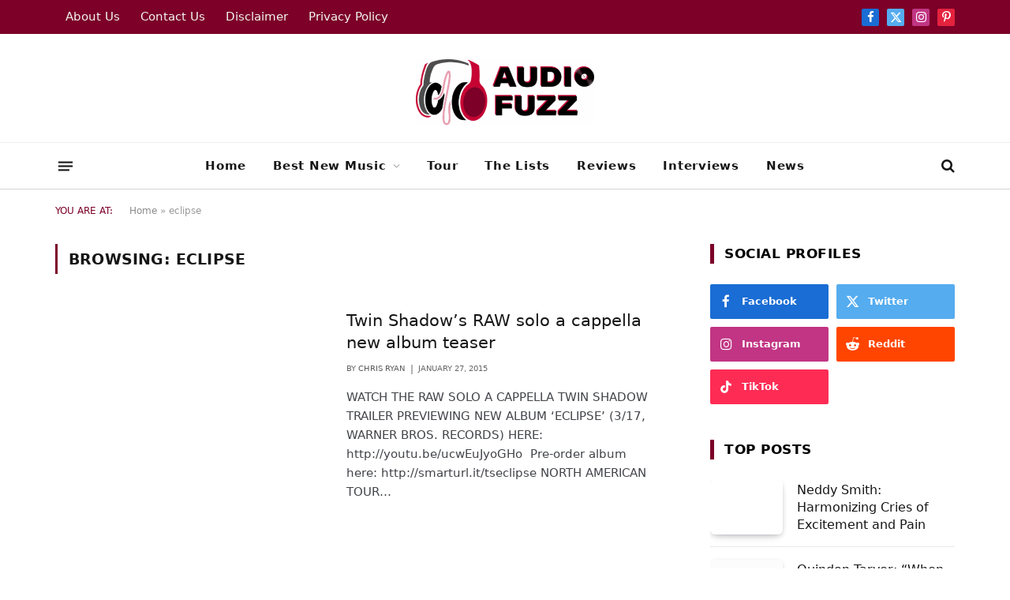

--- FILE ---
content_type: text/html; charset=UTF-8
request_url: https://www.audiofuzz.com/tag/eclipse/
body_size: 11821
content:
<!DOCTYPE html><html lang="en-US" class="s-light site-s-light"><head><script data-no-optimize="1">var litespeed_docref=sessionStorage.getItem("litespeed_docref");litespeed_docref&&(Object.defineProperty(document,"referrer",{get:function(){return litespeed_docref}}),sessionStorage.removeItem("litespeed_docref"));</script> <meta charset="UTF-8" /><meta name="viewport" content="width=device-width, initial-scale=1" /><meta name='robots' content='noindex, follow' /> <script data-no-defer="1" data-ezscrex="false" data-cfasync="false" data-pagespeed-no-defer data-cookieconsent="ignore">var ctPublicFunctions = {"_ajax_nonce":"3e4db3b9f4","_rest_nonce":"1231857528","_ajax_url":"\/wp-admin\/admin-ajax.php","_rest_url":"https:\/\/www.audiofuzz.com\/wp-json\/","data__cookies_type":"none","data__ajax_type":"rest","data__bot_detector_enabled":1,"data__frontend_data_log_enabled":1,"cookiePrefix":"","wprocket_detected":false,"host_url":"www.audiofuzz.com","text__ee_click_to_select":"Click to select the whole data","text__ee_original_email":"The complete one is","text__ee_got_it":"Got it","text__ee_blocked":"Blocked","text__ee_cannot_connect":"Cannot connect","text__ee_cannot_decode":"Can not decode email. Unknown reason","text__ee_email_decoder":"CleanTalk email decoder","text__ee_wait_for_decoding":"The magic is on the way!","text__ee_decoding_process":"Please wait a few seconds while we decode the contact data."}</script> <script data-no-defer="1" data-ezscrex="false" data-cfasync="false" data-pagespeed-no-defer data-cookieconsent="ignore">var ctPublic = {"_ajax_nonce":"3e4db3b9f4","settings__forms__check_internal":0,"settings__forms__check_external":0,"settings__forms__force_protection":0,"settings__forms__search_test":1,"settings__data__bot_detector_enabled":1,"settings__sfw__anti_crawler":0,"blog_home":"https:\/\/www.audiofuzz.com\/","pixel__setting":"3","pixel__enabled":true,"pixel__url":"https:\/\/moderate9-v4.cleantalk.org\/pixel\/aac681f08f0134a7e6eb881607fca1f9.gif","data__email_check_before_post":1,"data__email_check_exist_post":1,"data__cookies_type":"none","data__key_is_ok":true,"data__visible_fields_required":true,"wl_brandname":"Anti-Spam by CleanTalk","wl_brandname_short":"CleanTalk","ct_checkjs_key":"59a519defe419388b22df6cdc24b90419fa88e606fa70d26ff365e2b20882669","emailEncoderPassKey":"30581334a4dd9eb7feba9ae73c9190a9","bot_detector_forms_excluded":"W10=","advancedCacheExists":true,"varnishCacheExists":false,"wc_ajax_add_to_cart":false}</script> <title>eclipse Archives - AudioFuzz</title><link rel="preload" as="font" href="https://www.audiofuzz.com/wp-content/themes/smart-mag/css/icons/fonts/ts-icons.woff2?v3.2" type="font/woff2" crossorigin="anonymous" /><meta property="og:locale" content="en_US" /><meta property="og:type" content="article" /><meta property="og:title" content="eclipse Archives - AudioFuzz" /><meta property="og:url" content="https://www.audiofuzz.com/tag/eclipse/" /><meta property="og:site_name" content="AudioFuzz" /><meta name="twitter:card" content="summary_large_image" /><meta name="twitter:site" content="@ChrisRyanNYC" /> <script type="application/ld+json" class="yoast-schema-graph">{"@context":"https://schema.org","@graph":[{"@type":"CollectionPage","@id":"https://www.audiofuzz.com/tag/eclipse/","url":"https://www.audiofuzz.com/tag/eclipse/","name":"eclipse Archives - AudioFuzz","isPartOf":{"@id":"https://www.audiofuzz.com/#website"},"breadcrumb":{"@id":"https://www.audiofuzz.com/tag/eclipse/#breadcrumb"},"inLanguage":"en-US"},{"@type":"BreadcrumbList","@id":"https://www.audiofuzz.com/tag/eclipse/#breadcrumb","itemListElement":[{"@type":"ListItem","position":1,"name":"Home","item":"https://www.audiofuzz.com/"},{"@type":"ListItem","position":2,"name":"eclipse"}]},{"@type":"WebSite","@id":"https://www.audiofuzz.com/#website","url":"https://www.audiofuzz.com/","name":"AudioFuzz","description":"All the GOOD MUSIC you’re not hearing!","publisher":{"@id":"https://www.audiofuzz.com/#organization"},"potentialAction":[{"@type":"SearchAction","target":{"@type":"EntryPoint","urlTemplate":"https://www.audiofuzz.com/?s={search_term_string}"},"query-input":{"@type":"PropertyValueSpecification","valueRequired":true,"valueName":"search_term_string"}}],"inLanguage":"en-US"},{"@type":"Organization","@id":"https://www.audiofuzz.com/#organization","name":"Audio Fuzz","url":"https://www.audiofuzz.com/","logo":{"@type":"ImageObject","inLanguage":"en-US","@id":"https://www.audiofuzz.com/#/schema/logo/image/","url":"https://www.audiofuzz.com/wp-content/uploads/2024/02/AudioFuzz-1.png","contentUrl":"https://www.audiofuzz.com/wp-content/uploads/2024/02/AudioFuzz-1.png","width":171,"height":171,"caption":"Audio Fuzz"},"image":{"@id":"https://www.audiofuzz.com/#/schema/logo/image/"},"sameAs":["https://www.facebook.com/AudioFuzz","https://x.com/ChrisRyanNYC","https://instagram.com/chrisryannyc"]}]}</script> <link rel='dns-prefetch' href='//fd.cleantalk.org' /><link rel='dns-prefetch' href='//fonts.googleapis.com' /><link rel="alternate" type="application/rss+xml" title="AudioFuzz &raquo; Feed" href="https://www.audiofuzz.com/feed/" /><link rel="alternate" type="application/rss+xml" title="AudioFuzz &raquo; Comments Feed" href="https://www.audiofuzz.com/comments/feed/" /><link rel="alternate" type="application/rss+xml" title="AudioFuzz &raquo; eclipse Tag Feed" href="https://www.audiofuzz.com/tag/eclipse/feed/" /><link data-optimized="2" rel="stylesheet" href="https://www.audiofuzz.com/wp-content/litespeed/css/76bf27f7fa047cf579c54debcc011e38.css?ver=290c1" /> <script type="litespeed/javascript" data-src="https://www.audiofuzz.com/wp-includes/js/jquery/jquery.min.js?ver=3.7.1" id="jquery-core-js"></script> <link rel="https://api.w.org/" href="https://www.audiofuzz.com/wp-json/" /><link rel="alternate" title="JSON" type="application/json" href="https://www.audiofuzz.com/wp-json/wp/v2/tags/2338" /><link rel="EditURI" type="application/rsd+xml" title="RSD" href="https://www.audiofuzz.com/xmlrpc.php?rsd" /><meta name="generator" content="WordPress 6.8.3" /><meta name="generator" content="Elementor 3.32.5; features: e_font_icon_svg, additional_custom_breakpoints; settings: css_print_method-external, google_font-enabled, font_display-swap"><link rel="icon" href="https://www.audiofuzz.com/wp-content/uploads/2024/02/AF-Logo-white-copy-8-96x96.png" sizes="32x32" /><link rel="icon" href="https://www.audiofuzz.com/wp-content/uploads/2024/02/AF-Logo-white-copy-8-200x200.png" sizes="192x192" /><link rel="apple-touch-icon" href="https://www.audiofuzz.com/wp-content/uploads/2024/02/AF-Logo-white-copy-8-200x200.png" /><meta name="msapplication-TileImage" content="https://www.audiofuzz.com/wp-content/uploads/2024/02/AF-Logo-white-copy-8-500x501.png" /></head><body class="archive tag tag-eclipse tag-2338 wp-theme-smart-mag right-sidebar has-lb has-lb-sm ts-img-hov-fade layout-normal elementor-default elementor-kit-23288"><div class="main-wrap"><div class="off-canvas-backdrop"></div><div class="mobile-menu-container off-canvas" id="off-canvas"><div class="off-canvas-head">
<a href="#" class="close">
<span class="visuallyhidden">Close Menu</span>
<i class="tsi tsi-times"></i>
</a><div class="ts-logo">
<img data-lazyloaded="1" src="[data-uri]" class="logo-mobile logo-image" data-src="https://www.audiofuzz.com/wp-content/uploads/2024/02/AF-Logo-8.png" width="200" height="74" alt="AudioFuzz"/></div></div><div class="off-canvas-content"><ul class="mobile-menu"></ul><div class="off-canvas-widgets"><div id="smartmag-block-posts-small-2" class="widget ts-block-widget smartmag-widget-posts-small"><div class="block"><section class="block-wrap block-posts-small block-sc mb-none has-media-shadows" data-id="1"><div class="widget-title block-head block-head-ac block-head-b"><h5 class="heading">Most Reads</h5></div><div class="block-content"><div class="loop loop-small loop-small-a loop-sep loop-small-sep grid grid-1 md:grid-1 sm:grid-1 xs:grid-1"><article class="l-post small-post small-a-post m-pos-left"><div class="media">
<a href="https://www.audiofuzz.com/2020/05/23/joanne-j-bird-phillips-my-legal-name-is-j-bird/" class="image-link media-ratio ratio-4-3" title="Joanne &#8220;J-Bird&#8221; Phillips: My Legal Name Is &#8220;J-Bird&#8221;"><span data-bgsrc="https://www.audiofuzz.com/wp-content/uploads/2018-04-22_15-54-43.042021001188.3A8A4105.lr_.ps_.tiny_.1920x1080.jpg" class="img bg-cover wp-post-image attachment-large size-large lazyload" role="img" aria-label="Photo Credit: Shefik"></span></a></div><div class="content"><div class="post-meta post-meta-a post-meta-left"><h4 class="is-title post-title"><a href="https://www.audiofuzz.com/2020/05/23/joanne-j-bird-phillips-my-legal-name-is-j-bird/">Joanne &#8220;J-Bird&#8221; Phillips: My Legal Name Is &#8220;J-Bird&#8221;</a></h4></div></div></article><article class="l-post small-post small-a-post m-pos-left"><div class="media">
<a href="https://www.audiofuzz.com/2023/03/07/interview-with-of-montreal/" class="image-link media-ratio ratio-4-3" title="Interview with Of Montreal"><span data-bgsrc="https://www.audiofuzz.com/wp-content/uploads/F32DE8E9-9488-49F8-9F47-9DB400510D86.jpeg" class="img bg-cover wp-post-image attachment-large size-large lazyload" data-bgset="https://www.audiofuzz.com/wp-content/uploads/F32DE8E9-9488-49F8-9F47-9DB400510D86.jpeg 400w, https://www.audiofuzz.com/wp-content/uploads/F32DE8E9-9488-49F8-9F47-9DB400510D86-317x300.jpeg 317w" data-sizes="(max-width: 135px) 100vw, 135px"></span></a></div><div class="content"><div class="post-meta post-meta-a post-meta-left"><h4 class="is-title post-title"><a href="https://www.audiofuzz.com/2023/03/07/interview-with-of-montreal/">Interview with Of Montreal</a></h4></div></div></article><article class="l-post small-post small-a-post m-pos-left"><div class="media">
<a href="https://www.audiofuzz.com/2024/04/03/dynamic-queer-artist-model-child-debuts-headlights/" class="image-link media-ratio ratio-4-3" title="Dynamic Queer Artist Model Child Debuts “Headlights”"><span data-bgsrc="https://www.audiofuzz.com/wp-content/uploads/2024/04/IMG_0465-500x333.jpeg" class="img bg-cover wp-post-image attachment-medium size-medium lazyload" data-bgset="https://www.audiofuzz.com/wp-content/uploads/2024/04/IMG_0465-500x333.jpeg 500w, https://www.audiofuzz.com/wp-content/uploads/2024/04/IMG_0465-1024x683.jpeg 1024w, https://www.audiofuzz.com/wp-content/uploads/2024/04/IMG_0465-768x512.jpeg 768w, https://www.audiofuzz.com/wp-content/uploads/2024/04/IMG_0465-1536x1024.jpeg 1536w, https://www.audiofuzz.com/wp-content/uploads/2024/04/IMG_0465-2048x1366.jpeg 2048w, https://www.audiofuzz.com/wp-content/uploads/2024/04/IMG_0465.jpeg 400w" data-sizes="(max-width: 135px) 100vw, 135px" role="img" aria-label="Model child, headlights, indie rock, alternative rock, queer artist, lgbt, audio fuzz, overdrive"></span></a></div><div class="content"><div class="post-meta post-meta-a post-meta-left"><h4 class="is-title post-title"><a href="https://www.audiofuzz.com/2024/04/03/dynamic-queer-artist-model-child-debuts-headlights/">Dynamic Queer Artist Model Child Debuts “Headlights”</a></h4></div></div></article></div></div></section></div></div></div><div class="spc-social-block spc-social spc-social-b smart-head-social">
<a href="#" class="link service s-facebook" target="_blank" rel="nofollow noopener">
<i class="icon tsi tsi-facebook"></i>					<span class="visuallyhidden">Facebook</span>
</a>
<a href="https://www.x.com/chrisryannyc" class="link service s-twitter" target="_blank" rel="nofollow noopener">
<i class="icon tsi tsi-twitter"></i>					<span class="visuallyhidden">X (Twitter)</span>
</a>
<a href="https://www.instagram.com/chrisryannyc" class="link service s-instagram" target="_blank" rel="nofollow noopener">
<i class="icon tsi tsi-instagram"></i>					<span class="visuallyhidden">Instagram</span>
</a></div></div></div><div class="smart-head smart-head-b smart-head-main" id="smart-head" data-sticky="auto" data-sticky-type="smart" data-sticky-full><div class="smart-head-row smart-head-top is-light smart-head-row-full"><div class="inner wrap"><div class="items items-left "><div class="nav-wrap"><nav class="navigation navigation-small nav-hov-a"><ul id="menu-adsense-menu" class="menu"><li id="menu-item-23519" class="menu-item menu-item-type-post_type menu-item-object-page menu-item-23519"><a href="https://www.audiofuzz.com/about-us/">About Us</a></li><li id="menu-item-23520" class="menu-item menu-item-type-post_type menu-item-object-page menu-item-23520"><a href="https://www.audiofuzz.com/contact-us/">Contact Us</a></li><li id="menu-item-23517" class="menu-item menu-item-type-post_type menu-item-object-page menu-item-23517"><a href="https://www.audiofuzz.com/disclaimer/">Disclaimer</a></li><li id="menu-item-23518" class="menu-item menu-item-type-post_type menu-item-object-page menu-item-23518"><a href="https://www.audiofuzz.com/privacy-policy/">Privacy Policy</a></li></ul></nav></div></div><div class="items items-center empty"></div><div class="items items-right "><div class="spc-social-block spc-social spc-social-c smart-head-social spc-social-colors spc-social-bg">
<a href="#" class="link service s-facebook" target="_blank" rel="nofollow noopener">
<i class="icon tsi tsi-facebook"></i>					<span class="visuallyhidden">Facebook</span>
</a>
<a href="https://www.x.com/chrisryannyc" class="link service s-twitter" target="_blank" rel="nofollow noopener">
<i class="icon tsi tsi-twitter"></i>					<span class="visuallyhidden">X (Twitter)</span>
</a>
<a href="https://www.instagram.com/chrisryannyc" class="link service s-instagram" target="_blank" rel="nofollow noopener">
<i class="icon tsi tsi-instagram"></i>					<span class="visuallyhidden">Instagram</span>
</a>
<a href="#" class="link service s-pinterest" target="_blank" rel="nofollow noopener">
<i class="icon tsi tsi-pinterest-p"></i>					<span class="visuallyhidden">Pinterest</span>
</a></div></div></div></div><div class="smart-head-row smart-head-mid smart-head-row-3 is-light smart-head-row-full"><div class="inner wrap"><div class="items items-left empty"></div><div class="items items-center ">
<a href="https://www.audiofuzz.com/" title="AudioFuzz" rel="home" class="logo-link ts-logo logo-is-image">
<span>
<img data-lazyloaded="1" src="[data-uri]" fetchpriority="high" data-src="https://www.audiofuzz.com/wp-content/uploads/2024/02/AF-Logo-8.png" class="logo-image" alt="AudioFuzz" width="400" height="148"/>
</span>
</a></div><div class="items items-right empty"></div></div></div><div class="smart-head-row smart-head-bot smart-head-row-3 is-light has-center-nav smart-head-row-full"><div class="inner wrap"><div class="items items-left ">
<button class="offcanvas-toggle has-icon" type="button" aria-label="Menu">
<span class="hamburger-icon hamburger-icon-a">
<span class="inner"></span>
</span>
</button></div><div class="items items-center "><div class="nav-wrap"><nav class="navigation navigation-main nav-hov-a"><ul id="menu-main-menu" class="menu"><li id="menu-item-23316" class="menu-item menu-item-type-post_type menu-item-object-page menu-item-home menu-item-23316"><a href="https://www.audiofuzz.com/">Home</a></li><li id="menu-item-23317" class="menu-item menu-item-type-taxonomy menu-item-object-category menu-item-has-children menu-cat-8112 menu-item-23317"><a href="https://www.audiofuzz.com/category/best-new-music/">Best New Music</a><ul class="sub-menu"><li id="menu-item-23318" class="menu-item menu-item-type-taxonomy menu-item-object-category menu-cat-8114 menu-item-23318"><a href="https://www.audiofuzz.com/category/hot-new-album-fridays/">Hot New Album Fridays</a></li></ul></li><li id="menu-item-23320" class="menu-item menu-item-type-taxonomy menu-item-object-category menu-cat-1982 menu-item-23320"><a href="https://www.audiofuzz.com/category/tour-2/">Tour</a></li><li id="menu-item-23321" class="menu-item menu-item-type-taxonomy menu-item-object-category menu-cat-39 menu-item-23321"><a href="https://www.audiofuzz.com/category/the-lists/">The Lists</a></li><li id="menu-item-23322" class="menu-item menu-item-type-taxonomy menu-item-object-category menu-cat-1523 menu-item-23322"><a href="https://www.audiofuzz.com/category/reviews/">Reviews</a></li><li id="menu-item-23495" class="menu-item menu-item-type-taxonomy menu-item-object-category menu-cat-1519 menu-item-23495"><a href="https://www.audiofuzz.com/category/interviews/">Interviews</a></li><li id="menu-item-23323" class="menu-item menu-item-type-taxonomy menu-item-object-category menu-cat-8154 menu-item-23323"><a href="https://www.audiofuzz.com/category/news/">News</a></li></ul></nav></div></div><div class="items items-right "><a href="#" class="search-icon has-icon-only is-icon" title="Search">
<i class="tsi tsi-search"></i>
</a></div></div></div></div><div class="smart-head smart-head-a smart-head-mobile" id="smart-head-mobile" data-sticky="mid" data-sticky-type="smart" data-sticky-full><div class="smart-head-row smart-head-mid smart-head-row-3 is-light smart-head-row-full"><div class="inner wrap"><div class="items items-left ">
<button class="offcanvas-toggle has-icon" type="button" aria-label="Menu">
<span class="hamburger-icon hamburger-icon-a">
<span class="inner"></span>
</span>
</button></div><div class="items items-center ">
<a href="https://www.audiofuzz.com/" title="AudioFuzz" rel="home" class="logo-link ts-logo logo-is-image">
<span>
<img data-lazyloaded="1" src="[data-uri]" class="logo-mobile logo-image" data-src="https://www.audiofuzz.com/wp-content/uploads/2024/02/AF-Logo-8.png" width="200" height="74" alt="AudioFuzz"/>
</span>
</a></div><div class="items items-right "><a href="#" class="search-icon has-icon-only is-icon" title="Search">
<i class="tsi tsi-search"></i>
</a></div></div></div></div><nav class="breadcrumbs is-full-width breadcrumbs-a" id="breadcrumb"><div class="inner ts-contain "><span class="label">You are at:</span><span><span><a href="https://www.audiofuzz.com/">Home</a></span> » <span class="breadcrumb_last" aria-current="page">eclipse</span></span></div></nav><div class="main ts-contain cf right-sidebar"><div class="ts-row"><div class="col-8 main-content"><h1 class="archive-heading">
Browsing: <span>eclipse</span></h1><section class="block-wrap block-posts-list mb-none has-media-shadows" data-id="2"><div class="block-content"><div class="loop loop-list loop-sep loop-list-sep grid grid-1 md:grid-1 sm:grid-1"><article class="l-post list-post list-post-on-sm m-pos-left"><div class="media"></div><div class="content"><div class="post-meta post-meta-a has-below"><h2 class="is-title post-title"><a href="https://www.audiofuzz.com/2015/01/27/twin-shadows-raw-solo-a-cappella-new-album-teaser/">Twin Shadow&#8217;s RAW solo a cappella new album teaser</a></h2><div class="post-meta-items meta-below"><span class="meta-item post-author"><span class="by">By</span> <a href="https://www.audiofuzz.com/author/chris/" title="Posts by Chris Ryan" rel="author">Chris Ryan</a></span><span class="meta-item date"><span class="date-link"><time class="post-date" datetime="2015-01-27T15:16:52-05:00">January 27, 2015</time></span></span></div></div><div class="excerpt"><p>WATCH THE RAW SOLO A CAPPELLA TWIN SHADOW TRAILER PREVIEWING NEW ALBUM &#8216;ECLIPSE&#8217; (3/17, WARNER BROS. RECORDS) HERE:   http://youtu.be/ucwEuJyoGHo  Pre-order album here: http://smarturl.it/tseclipse NORTH AMERICAN TOUR&hellip;</p></div></div></article></div><nav class="main-pagination pagination-numbers" data-type="numbers"></nav></div></section></div><aside class="col-4 main-sidebar has-sep" data-sticky="1"><div class="inner theiaStickySidebar"><div id="bunyad-social-2" class="widget widget-social-b"><div class="widget-title block-head block-head-ac block-head block-head-ac block-head-i is-left has-style"><h5 class="heading">Social Profiles</h5></div><div class="spc-social-follow spc-social-follow-b spc-social-colors spc-social-bg"><ul class="services grid grid-2 md:grid-4 sm:grid-2" itemscope itemtype="http://schema.org/Organization"><link itemprop="url" href="https://www.audiofuzz.com/"><li class="service-wrap"><a href="" class="service service-link s-facebook" target="_blank" itemprop="sameAs" rel="nofollow noopener">
<i class="the-icon tsi tsi-facebook"></i>
<span class="label">Facebook</span>
</a></li><li class="service-wrap"><a href="https://www.x.com/chrisryannyc" class="service service-link s-twitter" target="_blank" itemprop="sameAs" rel="nofollow noopener">
<i class="the-icon tsi tsi-twitter"></i>
<span class="label">Twitter</span>
</a></li><li class="service-wrap"><a href="https://www.instagram.com/chrisryannyc" class="service service-link s-instagram" target="_blank" itemprop="sameAs" rel="nofollow noopener">
<i class="the-icon tsi tsi-instagram"></i>
<span class="label">Instagram</span>
</a></li><li class="service-wrap"><a href="https://www.reddit.com/user/AudioFuzz" class="service service-link s-reddit" target="_blank" itemprop="sameAs" rel="nofollow noopener">
<i class="the-icon tsi tsi-reddit-alien"></i>
<span class="label">Reddit</span>
</a></li><li class="service-wrap"><a href="https://www.tiktok.com/@chrisryannyc" class="service service-link s-tiktok" target="_blank" itemprop="sameAs" rel="nofollow noopener">
<i class="the-icon tsi tsi-tiktok"></i>
<span class="label">TikTok</span>
</a></li></ul></div></div><div id="custom_html-2" class="widget_text widget widget_custom_html"><div class="textwidget custom-html-widget"><script type="litespeed/javascript" data-src="https://pagead2.googlesyndication.com/pagead/js/adsbygoogle.js?client=ca-pub-3522210431427830"
     crossorigin="anonymous"></script> 
<ins class="adsbygoogle"
style="display:block"
data-ad-client="ca-pub-3522210431427830"
data-ad-slot="4828413519"
data-ad-format="auto"
data-full-width-responsive="true"></ins> <script type="litespeed/javascript">(adsbygoogle=window.adsbygoogle||[]).push({})</script></div></div><div id="smartmag-block-posts-small-3" class="widget ts-block-widget smartmag-widget-posts-small"><div class="block"><section class="block-wrap block-posts-small block-sc mb-none has-media-shadows" data-id="3"><div class="widget-title block-head block-head-ac block-head block-head-ac block-head-i is-left has-style"><h5 class="heading">Top Posts</h5></div><div class="block-content"><div class="loop loop-small loop-small-a loop-sep loop-small-sep grid grid-1 md:grid-1 sm:grid-1 xs:grid-1"><article class="l-post small-post small-a-post m-pos-left"><div class="media">
<a href="https://www.audiofuzz.com/2019/06/16/neddy-smith-harmonizing-cries-of-excitement-and-pain/" class="image-link media-ratio ratio-4-3" title="Neddy Smith: Harmonizing Cries of Excitement and Pain"><span data-bgsrc="https://www.audiofuzz.com/wp-content/uploads/2016-01-30_17-16-22.042021001188.3A8A8996.lr_.ps_.tiny_.1920x1080-500x281.png" class="img bg-cover wp-post-image attachment-bunyad-thumb size-bunyad-thumb no-lazy skip-lazy" data-bgset="https://www.audiofuzz.com/wp-content/uploads/2016-01-30_17-16-22.042021001188.3A8A8996.lr_.ps_.tiny_.1920x1080-500x281.png 500w, https://www.audiofuzz.com/wp-content/uploads/2016-01-30_17-16-22.042021001188.3A8A8996.lr_.ps_.tiny_.1920x1080-768x432.png 768w, https://www.audiofuzz.com/wp-content/uploads/2016-01-30_17-16-22.042021001188.3A8A8996.lr_.ps_.tiny_.1920x1080-1024x576.png 1024w, https://www.audiofuzz.com/wp-content/uploads/2016-01-30_17-16-22.042021001188.3A8A8996.lr_.ps_.tiny_.1920x1080.png 400w" data-sizes="(max-width: 135px) 100vw, 135px" role="img" aria-label="Neddy Smith - Photo Credit: Shefik"></span></a></div><div class="content"><div class="post-meta post-meta-a post-meta-left"><h4 class="is-title post-title limit-lines l-lines-3"><a href="https://www.audiofuzz.com/2019/06/16/neddy-smith-harmonizing-cries-of-excitement-and-pain/">Neddy Smith: Harmonizing Cries of Excitement and Pain</a></h4></div></div></article><article class="l-post small-post small-a-post m-pos-left"><div class="media">
<a href="https://www.audiofuzz.com/2020/05/21/quindon-tarver-when-doves-cry-by-the-late-great-legendary-prince/" class="image-link media-ratio ratio-4-3" title="Quindon Tarver: &#8220;When Doves Cry&#8221; by the Late, Great Legendary Prince"><span data-bgsrc="https://www.audiofuzz.com/wp-content/uploads/2017-04-01_17-56-40.042021001188.3A8A4616.lr_.ps_.tiny_.1920x1080.jpg" class="img bg-cover wp-post-image attachment-large size-large lazyload" role="img" aria-label="Photo Credit: Shefik"></span></a></div><div class="content"><div class="post-meta post-meta-a post-meta-left"><h4 class="is-title post-title limit-lines l-lines-3"><a href="https://www.audiofuzz.com/2020/05/21/quindon-tarver-when-doves-cry-by-the-late-great-legendary-prince/">Quindon Tarver: &#8220;When Doves Cry&#8221; by the Late, Great Legendary Prince</a></h4></div></div></article><article class="l-post small-post small-a-post m-pos-left"><div class="media">
<a href="https://www.audiofuzz.com/2020/05/23/joanne-j-bird-phillips-my-legal-name-is-j-bird/" class="image-link media-ratio ratio-4-3" title="Joanne &#8220;J-Bird&#8221; Phillips: My Legal Name Is &#8220;J-Bird&#8221;"><span data-bgsrc="https://www.audiofuzz.com/wp-content/uploads/2018-04-22_15-54-43.042021001188.3A8A4105.lr_.ps_.tiny_.1920x1080.jpg" class="img bg-cover wp-post-image attachment-large size-large lazyload" role="img" aria-label="Photo Credit: Shefik"></span></a></div><div class="content"><div class="post-meta post-meta-a post-meta-left"><h4 class="is-title post-title limit-lines l-lines-3"><a href="https://www.audiofuzz.com/2020/05/23/joanne-j-bird-phillips-my-legal-name-is-j-bird/">Joanne &#8220;J-Bird&#8221; Phillips: My Legal Name Is &#8220;J-Bird&#8221;</a></h4></div></div></article><article class="l-post small-post small-a-post m-pos-left"><div class="media">
<a href="https://www.audiofuzz.com/2023/03/07/interview-with-of-montreal/" class="image-link media-ratio ratio-4-3" title="Interview with Of Montreal"><span data-bgsrc="https://www.audiofuzz.com/wp-content/uploads/F32DE8E9-9488-49F8-9F47-9DB400510D86.jpeg" class="img bg-cover wp-post-image attachment-large size-large lazyload" data-bgset="https://www.audiofuzz.com/wp-content/uploads/F32DE8E9-9488-49F8-9F47-9DB400510D86.jpeg 400w, https://www.audiofuzz.com/wp-content/uploads/F32DE8E9-9488-49F8-9F47-9DB400510D86-317x300.jpeg 317w" data-sizes="(max-width: 135px) 100vw, 135px"></span></a></div><div class="content"><div class="post-meta post-meta-a post-meta-left"><h4 class="is-title post-title limit-lines l-lines-3"><a href="https://www.audiofuzz.com/2023/03/07/interview-with-of-montreal/">Interview with Of Montreal</a></h4></div></div></article></div></div></section></div></div><div id="bunyad-tabbed-recent-widget-2" class="widget widget-tabbed"><div class="block-head block-head-g"><ul class="tabs-list"><li class="heading active">
<a href="#" data-tab="1">Recent Posts</a></li><li class="heading ">
<a href="#" data-tab="2">Popular Posts</a></li></ul></div><div class="tabs-data"><div class="tab-posts active" id="recent-tab-1"><div id="bunyad-tabbed-recent-widget-2" class="widget widget-tabbed"><div class="block"><section class="block-wrap block-posts-small block-sc mb-none has-media-shadows" data-id="4"><div class="block-content"><div class="loop loop-small loop-small- loop-sep loop-small-sep grid grid-1 md:grid-1 sm:grid-1 xs:grid-1"><article class="l-post small-post m-pos-left"><div class="media">
<a href="https://www.audiofuzz.com/2025/11/04/torontos-cam-kahin-announces-explosive-debut-album-chug-out-jan-23-2026-via-dine-alone-records-watch-limbo-now/" class="image-link media-ratio ratio-4-3" title="Toronto’s Cam Kahin Announces Explosive Debut Album CHUG — Out Jan 23, 2026 via Dine Alone Records + Watch “limbo” Now"><span data-bgsrc="https://www.audiofuzz.com/wp-content/uploads/2025/11/IMG_0090-500x500.jpeg" class="img bg-cover wp-post-image attachment-medium size-medium lazyload" data-bgset="https://www.audiofuzz.com/wp-content/uploads/2025/11/IMG_0090-500x500.jpeg 500w, https://www.audiofuzz.com/wp-content/uploads/2025/11/IMG_0090-1024x1024.jpeg 1024w, https://www.audiofuzz.com/wp-content/uploads/2025/11/IMG_0090-200x200.jpeg 200w, https://www.audiofuzz.com/wp-content/uploads/2025/11/IMG_0090-768x768.jpeg 768w, https://www.audiofuzz.com/wp-content/uploads/2025/11/IMG_0090-150x150.jpeg 150w, https://www.audiofuzz.com/wp-content/uploads/2025/11/IMG_0090-450x450.jpeg 450w, https://www.audiofuzz.com/wp-content/uploads/2025/11/IMG_0090.jpeg 1200w" data-sizes="(max-width: 135px) 100vw, 135px" role="img" aria-label="Cam Kahin photographed by Oscar Tam — intense gaze framed by hazy Toronto light, raw and unfiltered."></span></a></div><div class="content"><div class="post-meta post-meta-a post-meta-left"><h4 class="is-title post-title"><a href="https://www.audiofuzz.com/2025/11/04/torontos-cam-kahin-announces-explosive-debut-album-chug-out-jan-23-2026-via-dine-alone-records-watch-limbo-now/">Toronto’s Cam Kahin Announces Explosive Debut Album CHUG — Out Jan 23, 2026 via Dine Alone Records + Watch “limbo” Now</a></h4></div></div></article><article class="l-post small-post m-pos-left"><div class="media">
<a href="https://www.audiofuzz.com/2025/11/04/jose-gonzalez-returns-with-first-new-song-since-2021-pajarito-out-now-on-mute-north-american-tour-starts-nov-10/" class="image-link media-ratio ratio-4-3" title="José González Returns with First New Song Since 2021 — “Pajarito” Out Now on Mute + North American Tour Starts Nov 10"><span data-bgsrc="https://www.audiofuzz.com/wp-content/uploads/2025/11/IMG_0089-500x667.jpeg" class="img bg-cover wp-post-image attachment-medium size-medium lazyload" data-bgset="https://www.audiofuzz.com/wp-content/uploads/2025/11/IMG_0089-500x667.jpeg 500w, https://www.audiofuzz.com/wp-content/uploads/2025/11/IMG_0089-768x1024.jpeg 768w, https://www.audiofuzz.com/wp-content/uploads/2025/11/IMG_0089-1152x1536.jpeg 1152w, https://www.audiofuzz.com/wp-content/uploads/2025/11/IMG_0089-150x200.jpeg 150w, https://www.audiofuzz.com/wp-content/uploads/2025/11/IMG_0089-450x600.jpeg 450w, https://www.audiofuzz.com/wp-content/uploads/2025/11/IMG_0089.jpeg 1200w" data-sizes="(max-width: 135px) 100vw, 135px" role="img" aria-label="José González portrait by Laura and Mateo — warm, candid photo with subtle family touches."></span></a></div><div class="content"><div class="post-meta post-meta-a post-meta-left"><h4 class="is-title post-title"><a href="https://www.audiofuzz.com/2025/11/04/jose-gonzalez-returns-with-first-new-song-since-2021-pajarito-out-now-on-mute-north-american-tour-starts-nov-10/">José González Returns with First New Song Since 2021 — “Pajarito” Out Now on Mute + North American Tour Starts Nov 10</a></h4></div></div></article><article class="l-post small-post m-pos-left"><div class="media">
<a href="https://www.audiofuzz.com/2025/11/04/cat-power-marks-20-years-of-the-greatest-with-redux-ep-2026-world-tour/" class="image-link media-ratio ratio-4-3" title="Cat Power Marks 20 Years of The Greatest with Redux EP + 2026 World Tour"><span data-bgsrc="https://www.audiofuzz.com/wp-content/uploads/2025/11/IMG_0088-500x628.jpeg" class="img bg-cover wp-post-image attachment-medium size-medium lazyload" data-bgset="https://www.audiofuzz.com/wp-content/uploads/2025/11/IMG_0088-500x628.jpeg 500w, https://www.audiofuzz.com/wp-content/uploads/2025/11/IMG_0088-815x1024.jpeg 815w, https://www.audiofuzz.com/wp-content/uploads/2025/11/IMG_0088-768x965.jpeg 768w, https://www.audiofuzz.com/wp-content/uploads/2025/11/IMG_0088-150x188.jpeg 150w, https://www.audiofuzz.com/wp-content/uploads/2025/11/IMG_0088-450x565.jpeg 450w, https://www.audiofuzz.com/wp-content/uploads/2025/11/IMG_0088.jpeg 960w" data-sizes="(max-width: 135px) 100vw, 135px" role="img" aria-label="Cat Power, The Greatest Redux, Chan Marshall, Dirty Delta Blues, James Brown Try Me, Prince Nothing Compares 2 U, Could We, Domino Recording Company, Stuart Sikes, Judah Bauer, Gregg Foreman, Teenie Hodges, Memphis Soul, Anniversary Tour, Indie Soul, Singer-Songwriter, Iconic Albums, 2000s Music Revival"></span></a></div><div class="content"><div class="post-meta post-meta-a post-meta-left"><h4 class="is-title post-title"><a href="https://www.audiofuzz.com/2025/11/04/cat-power-marks-20-years-of-the-greatest-with-redux-ep-2026-world-tour/">Cat Power Marks 20 Years of The Greatest with Redux EP + 2026 World Tour</a></h4></div></div></article><article class="l-post small-post m-pos-left"><div class="media">
<a href="https://www.audiofuzz.com/2025/11/04/nothing-return-with-a-short-history-of-decay-a-sonic-reckoning-out-feb-27-2026-via-run-for-cover-records/" class="image-link media-ratio ratio-4-3" title="NOTHING Return With ‘A Short History of Decay’ — A Sonic Reckoning Out Feb 27, 2026 via Run For Cover Records"><span data-bgsrc="https://www.audiofuzz.com/wp-content/uploads/2025/11/IMG_0087-500x358.jpeg" class="img bg-cover wp-post-image attachment-medium size-medium lazyload" data-bgset="https://www.audiofuzz.com/wp-content/uploads/2025/11/IMG_0087-500x358.jpeg 500w, https://www.audiofuzz.com/wp-content/uploads/2025/11/IMG_0087-1024x732.jpeg 1024w, https://www.audiofuzz.com/wp-content/uploads/2025/11/IMG_0087-768x549.jpeg 768w, https://www.audiofuzz.com/wp-content/uploads/2025/11/IMG_0087-150x107.jpeg 150w, https://www.audiofuzz.com/wp-content/uploads/2025/11/IMG_0087-450x322.jpeg 450w, https://www.audiofuzz.com/wp-content/uploads/2025/11/IMG_0087.jpeg 1200w" data-sizes="(max-width: 135px) 100vw, 135px" role="img" aria-label="Band photo of NOTHING shot by Luke Ivanovich; the group stands in stark lighting, faces half-shadowed, radiating intensity and defiance."></span></a></div><div class="content"><div class="post-meta post-meta-a post-meta-left"><h4 class="is-title post-title"><a href="https://www.audiofuzz.com/2025/11/04/nothing-return-with-a-short-history-of-decay-a-sonic-reckoning-out-feb-27-2026-via-run-for-cover-records/">NOTHING Return With ‘A Short History of Decay’ — A Sonic Reckoning Out Feb 27, 2026 via Run For Cover Records</a></h4></div></div></article></div></div></section></div></div></div><div class="tab-posts " id="recent-tab-2"><div id="bunyad-tabbed-recent-widget-2" class="widget widget-tabbed"><div class="block"><section class="block-wrap block-posts-small block-sc mb-none has-media-shadows" data-id="5"><div class="block-content"><div class="loop loop-small loop-small- loop-sep loop-small-sep grid grid-1 md:grid-1 sm:grid-1 xs:grid-1"><article class="l-post small-post m-pos-left"><div class="media"></div><div class="content"><div class="post-meta post-meta-a post-meta-left"><h4 class="is-title post-title"><a href="https://www.audiofuzz.com/2013/07/19/contest-win-2-tickets-to-see-flaming-lips-tame-impala/">CONTEST: Win 2 Tickets To See FLAMING LIPS + TAME IMPALA</a></h4></div></div></article><article class="l-post small-post m-pos-left"><div class="media">
<a href="https://www.audiofuzz.com/2015/11/18/see-adele-when-we-were-young-live/" class="image-link media-ratio ratio-4-3" title="SEE: Adele &#8211; &#8220;When We Were Young- LIVE&#8221;"><span data-bgsrc="https://www.audiofuzz.com/wp-content/uploads/tumblr_m6e4nszeEh1qg4lyzo1_500-300x158.gif" class="img bg-cover wp-post-image attachment-medium size-medium lazyload" data-bgset="https://www.audiofuzz.com/wp-content/uploads/tumblr_m6e4nszeEh1qg4lyzo1_500-300x158.gif 300w, https://www.audiofuzz.com/wp-content/uploads/tumblr_m6e4nszeEh1qg4lyzo1_500-500x264.gif 500w" data-sizes="(max-width: 135px) 100vw, 135px"></span></a></div><div class="content"><div class="post-meta post-meta-a post-meta-left"><h4 class="is-title post-title"><a href="https://www.audiofuzz.com/2015/11/18/see-adele-when-we-were-young-live/">SEE: Adele &#8211; &#8220;When We Were Young- LIVE&#8221;</a></h4></div></div></article><article class="l-post small-post m-pos-left"><div class="media">
<a href="https://www.audiofuzz.com/2018/01/22/king-krimzon-fires-back-at-icp/" class="image-link media-ratio ratio-4-3" title="King Krimzon Fires Back at ICP"><span data-bgsrc="https://www.audiofuzz.com/wp-content/uploads/Unknown-12.jpeg" class="img bg-cover wp-post-image attachment-large size-large lazyload"></span></a></div><div class="content"><div class="post-meta post-meta-a post-meta-left"><h4 class="is-title post-title"><a href="https://www.audiofuzz.com/2018/01/22/king-krimzon-fires-back-at-icp/">King Krimzon Fires Back at ICP</a></h4></div></div></article><article class="l-post small-post m-pos-left"><div class="media">
<a href="https://www.audiofuzz.com/2025/10/16/runo-plum-shares-stirring-new-single-and-video-pond-announces-u-s-tour-ahead-of-debut-lp-patching/" class="image-link media-ratio ratio-4-3" title="runo plum Shares Stirring New Single and Video “Pond” — Announces U.S. Tour Ahead of Debut LP patching"><span data-bgsrc="https://www.audiofuzz.com/wp-content/uploads/2025/10/img_2605-500x338.png" class="img bg-cover wp-post-image attachment-medium size-medium lazyload" data-bgset="https://www.audiofuzz.com/wp-content/uploads/2025/10/img_2605-500x338.png 500w, https://www.audiofuzz.com/wp-content/uploads/2025/10/img_2605-1024x692.png 1024w, https://www.audiofuzz.com/wp-content/uploads/2025/10/img_2605-768x519.png 768w, https://www.audiofuzz.com/wp-content/uploads/2025/10/img_2605-150x101.png 150w, https://www.audiofuzz.com/wp-content/uploads/2025/10/img_2605-450x304.png 450w, https://www.audiofuzz.com/wp-content/uploads/2025/10/img_2605.png 1100w" data-sizes="(max-width: 135px) 100vw, 135px"></span></a></div><div class="content"><div class="post-meta post-meta-a post-meta-left"><h4 class="is-title post-title"><a href="https://www.audiofuzz.com/2025/10/16/runo-plum-shares-stirring-new-single-and-video-pond-announces-u-s-tour-ahead-of-debut-lp-patching/">runo plum Shares Stirring New Single and Video “Pond” — Announces U.S. Tour Ahead of Debut LP patching</a></h4></div></div></article></div></div></section></div></div></div></div></div><div id="custom_html-3" class="widget_text widget widget_custom_html"><div class="textwidget custom-html-widget"><script type="litespeed/javascript" data-src="https://pagead2.googlesyndication.com/pagead/js/adsbygoogle.js?client=ca-pub-3522210431427830"
     crossorigin="anonymous"></script> 
<ins class="adsbygoogle"
style="display:block"
data-ad-client="ca-pub-3522210431427830"
data-ad-slot="4828413519"
data-ad-format="auto"
data-full-width-responsive="true"></ins> <script type="litespeed/javascript">(adsbygoogle=window.adsbygoogle||[]).push({})</script></div></div></div></aside></div></div><footer class="main-footer cols-gap-lg footer-classic s-dark"><div class="lower-footer classic-footer-lower"><div class="ts-contain wrap"><div class="inner"><div class="copyright">
Copyright &copy; 2025 AudioFuzz. All RIghts Reserved.</div><div class="links"><div class="menu-adsense-menu-container"><ul id="menu-adsense-menu-1" class="menu"><li class="menu-item menu-item-type-post_type menu-item-object-page menu-item-23519"><a href="https://www.audiofuzz.com/about-us/">About Us</a></li><li class="menu-item menu-item-type-post_type menu-item-object-page menu-item-23520"><a href="https://www.audiofuzz.com/contact-us/">Contact Us</a></li><li class="menu-item menu-item-type-post_type menu-item-object-page menu-item-23517"><a href="https://www.audiofuzz.com/disclaimer/">Disclaimer</a></li><li class="menu-item menu-item-type-post_type menu-item-object-page menu-item-23518"><a href="https://www.audiofuzz.com/privacy-policy/">Privacy Policy</a></li></ul></div></div></div></div></div></footer></div><div class="search-modal-wrap" data-scheme="dark"><div class="search-modal-box" role="dialog" aria-modal="true"><form method="get" class="search-form" action="https://www.audiofuzz.com/">
<input type="search" class="search-field live-search-query" name="s" placeholder="Search..." value="" required /><button type="submit" class="search-submit visuallyhidden">Submit</button><p class="message">
Type above and press <em>Enter</em> to search. Press <em>Esc</em> to cancel.</p></form></div></div> <script type="speculationrules">{"prefetch":[{"source":"document","where":{"and":[{"href_matches":"\/*"},{"not":{"href_matches":["\/wp-*.php","\/wp-admin\/*","\/wp-content\/uploads\/*","\/wp-content\/*","\/wp-content\/plugins\/*","\/wp-content\/themes\/smart-mag\/*","\/*\\?(.+)"]}},{"not":{"selector_matches":"a[rel~=\"nofollow\"]"}},{"not":{"selector_matches":".no-prefetch, .no-prefetch a"}}]},"eagerness":"conservative"}]}</script> <script data-no-optimize="1">window.lazyLoadOptions=Object.assign({},{threshold:300},window.lazyLoadOptions||{});!function(t,e){"object"==typeof exports&&"undefined"!=typeof module?module.exports=e():"function"==typeof define&&define.amd?define(e):(t="undefined"!=typeof globalThis?globalThis:t||self).LazyLoad=e()}(this,function(){"use strict";function e(){return(e=Object.assign||function(t){for(var e=1;e<arguments.length;e++){var n,a=arguments[e];for(n in a)Object.prototype.hasOwnProperty.call(a,n)&&(t[n]=a[n])}return t}).apply(this,arguments)}function o(t){return e({},at,t)}function l(t,e){return t.getAttribute(gt+e)}function c(t){return l(t,vt)}function s(t,e){return function(t,e,n){e=gt+e;null!==n?t.setAttribute(e,n):t.removeAttribute(e)}(t,vt,e)}function i(t){return s(t,null),0}function r(t){return null===c(t)}function u(t){return c(t)===_t}function d(t,e,n,a){t&&(void 0===a?void 0===n?t(e):t(e,n):t(e,n,a))}function f(t,e){et?t.classList.add(e):t.className+=(t.className?" ":"")+e}function _(t,e){et?t.classList.remove(e):t.className=t.className.replace(new RegExp("(^|\\s+)"+e+"(\\s+|$)")," ").replace(/^\s+/,"").replace(/\s+$/,"")}function g(t){return t.llTempImage}function v(t,e){!e||(e=e._observer)&&e.unobserve(t)}function b(t,e){t&&(t.loadingCount+=e)}function p(t,e){t&&(t.toLoadCount=e)}function n(t){for(var e,n=[],a=0;e=t.children[a];a+=1)"SOURCE"===e.tagName&&n.push(e);return n}function h(t,e){(t=t.parentNode)&&"PICTURE"===t.tagName&&n(t).forEach(e)}function a(t,e){n(t).forEach(e)}function m(t){return!!t[lt]}function E(t){return t[lt]}function I(t){return delete t[lt]}function y(e,t){var n;m(e)||(n={},t.forEach(function(t){n[t]=e.getAttribute(t)}),e[lt]=n)}function L(a,t){var o;m(a)&&(o=E(a),t.forEach(function(t){var e,n;e=a,(t=o[n=t])?e.setAttribute(n,t):e.removeAttribute(n)}))}function k(t,e,n){f(t,e.class_loading),s(t,st),n&&(b(n,1),d(e.callback_loading,t,n))}function A(t,e,n){n&&t.setAttribute(e,n)}function O(t,e){A(t,rt,l(t,e.data_sizes)),A(t,it,l(t,e.data_srcset)),A(t,ot,l(t,e.data_src))}function w(t,e,n){var a=l(t,e.data_bg_multi),o=l(t,e.data_bg_multi_hidpi);(a=nt&&o?o:a)&&(t.style.backgroundImage=a,n=n,f(t=t,(e=e).class_applied),s(t,dt),n&&(e.unobserve_completed&&v(t,e),d(e.callback_applied,t,n)))}function x(t,e){!e||0<e.loadingCount||0<e.toLoadCount||d(t.callback_finish,e)}function M(t,e,n){t.addEventListener(e,n),t.llEvLisnrs[e]=n}function N(t){return!!t.llEvLisnrs}function z(t){if(N(t)){var e,n,a=t.llEvLisnrs;for(e in a){var o=a[e];n=e,o=o,t.removeEventListener(n,o)}delete t.llEvLisnrs}}function C(t,e,n){var a;delete t.llTempImage,b(n,-1),(a=n)&&--a.toLoadCount,_(t,e.class_loading),e.unobserve_completed&&v(t,n)}function R(i,r,c){var l=g(i)||i;N(l)||function(t,e,n){N(t)||(t.llEvLisnrs={});var a="VIDEO"===t.tagName?"loadeddata":"load";M(t,a,e),M(t,"error",n)}(l,function(t){var e,n,a,o;n=r,a=c,o=u(e=i),C(e,n,a),f(e,n.class_loaded),s(e,ut),d(n.callback_loaded,e,a),o||x(n,a),z(l)},function(t){var e,n,a,o;n=r,a=c,o=u(e=i),C(e,n,a),f(e,n.class_error),s(e,ft),d(n.callback_error,e,a),o||x(n,a),z(l)})}function T(t,e,n){var a,o,i,r,c;t.llTempImage=document.createElement("IMG"),R(t,e,n),m(c=t)||(c[lt]={backgroundImage:c.style.backgroundImage}),i=n,r=l(a=t,(o=e).data_bg),c=l(a,o.data_bg_hidpi),(r=nt&&c?c:r)&&(a.style.backgroundImage='url("'.concat(r,'")'),g(a).setAttribute(ot,r),k(a,o,i)),w(t,e,n)}function G(t,e,n){var a;R(t,e,n),a=e,e=n,(t=Et[(n=t).tagName])&&(t(n,a),k(n,a,e))}function D(t,e,n){var a;a=t,(-1<It.indexOf(a.tagName)?G:T)(t,e,n)}function S(t,e,n){var a;t.setAttribute("loading","lazy"),R(t,e,n),a=e,(e=Et[(n=t).tagName])&&e(n,a),s(t,_t)}function V(t){t.removeAttribute(ot),t.removeAttribute(it),t.removeAttribute(rt)}function j(t){h(t,function(t){L(t,mt)}),L(t,mt)}function F(t){var e;(e=yt[t.tagName])?e(t):m(e=t)&&(t=E(e),e.style.backgroundImage=t.backgroundImage)}function P(t,e){var n;F(t),n=e,r(e=t)||u(e)||(_(e,n.class_entered),_(e,n.class_exited),_(e,n.class_applied),_(e,n.class_loading),_(e,n.class_loaded),_(e,n.class_error)),i(t),I(t)}function U(t,e,n,a){var o;n.cancel_on_exit&&(c(t)!==st||"IMG"===t.tagName&&(z(t),h(o=t,function(t){V(t)}),V(o),j(t),_(t,n.class_loading),b(a,-1),i(t),d(n.callback_cancel,t,e,a)))}function $(t,e,n,a){var o,i,r=(i=t,0<=bt.indexOf(c(i)));s(t,"entered"),f(t,n.class_entered),_(t,n.class_exited),o=t,i=a,n.unobserve_entered&&v(o,i),d(n.callback_enter,t,e,a),r||D(t,n,a)}function q(t){return t.use_native&&"loading"in HTMLImageElement.prototype}function H(t,o,i){t.forEach(function(t){return(a=t).isIntersecting||0<a.intersectionRatio?$(t.target,t,o,i):(e=t.target,n=t,a=o,t=i,void(r(e)||(f(e,a.class_exited),U(e,n,a,t),d(a.callback_exit,e,n,t))));var e,n,a})}function B(e,n){var t;tt&&!q(e)&&(n._observer=new IntersectionObserver(function(t){H(t,e,n)},{root:(t=e).container===document?null:t.container,rootMargin:t.thresholds||t.threshold+"px"}))}function J(t){return Array.prototype.slice.call(t)}function K(t){return t.container.querySelectorAll(t.elements_selector)}function Q(t){return c(t)===ft}function W(t,e){return e=t||K(e),J(e).filter(r)}function X(e,t){var n;(n=K(e),J(n).filter(Q)).forEach(function(t){_(t,e.class_error),i(t)}),t.update()}function t(t,e){var n,a,t=o(t);this._settings=t,this.loadingCount=0,B(t,this),n=t,a=this,Y&&window.addEventListener("online",function(){X(n,a)}),this.update(e)}var Y="undefined"!=typeof window,Z=Y&&!("onscroll"in window)||"undefined"!=typeof navigator&&/(gle|ing|ro)bot|crawl|spider/i.test(navigator.userAgent),tt=Y&&"IntersectionObserver"in window,et=Y&&"classList"in document.createElement("p"),nt=Y&&1<window.devicePixelRatio,at={elements_selector:".lazy",container:Z||Y?document:null,threshold:300,thresholds:null,data_src:"src",data_srcset:"srcset",data_sizes:"sizes",data_bg:"bg",data_bg_hidpi:"bg-hidpi",data_bg_multi:"bg-multi",data_bg_multi_hidpi:"bg-multi-hidpi",data_poster:"poster",class_applied:"applied",class_loading:"litespeed-loading",class_loaded:"litespeed-loaded",class_error:"error",class_entered:"entered",class_exited:"exited",unobserve_completed:!0,unobserve_entered:!1,cancel_on_exit:!0,callback_enter:null,callback_exit:null,callback_applied:null,callback_loading:null,callback_loaded:null,callback_error:null,callback_finish:null,callback_cancel:null,use_native:!1},ot="src",it="srcset",rt="sizes",ct="poster",lt="llOriginalAttrs",st="loading",ut="loaded",dt="applied",ft="error",_t="native",gt="data-",vt="ll-status",bt=[st,ut,dt,ft],pt=[ot],ht=[ot,ct],mt=[ot,it,rt],Et={IMG:function(t,e){h(t,function(t){y(t,mt),O(t,e)}),y(t,mt),O(t,e)},IFRAME:function(t,e){y(t,pt),A(t,ot,l(t,e.data_src))},VIDEO:function(t,e){a(t,function(t){y(t,pt),A(t,ot,l(t,e.data_src))}),y(t,ht),A(t,ct,l(t,e.data_poster)),A(t,ot,l(t,e.data_src)),t.load()}},It=["IMG","IFRAME","VIDEO"],yt={IMG:j,IFRAME:function(t){L(t,pt)},VIDEO:function(t){a(t,function(t){L(t,pt)}),L(t,ht),t.load()}},Lt=["IMG","IFRAME","VIDEO"];return t.prototype={update:function(t){var e,n,a,o=this._settings,i=W(t,o);{if(p(this,i.length),!Z&&tt)return q(o)?(e=o,n=this,i.forEach(function(t){-1!==Lt.indexOf(t.tagName)&&S(t,e,n)}),void p(n,0)):(t=this._observer,o=i,t.disconnect(),a=t,void o.forEach(function(t){a.observe(t)}));this.loadAll(i)}},destroy:function(){this._observer&&this._observer.disconnect(),K(this._settings).forEach(function(t){I(t)}),delete this._observer,delete this._settings,delete this.loadingCount,delete this.toLoadCount},loadAll:function(t){var e=this,n=this._settings;W(t,n).forEach(function(t){v(t,e),D(t,n,e)})},restoreAll:function(){var e=this._settings;K(e).forEach(function(t){P(t,e)})}},t.load=function(t,e){e=o(e);D(t,e)},t.resetStatus=function(t){i(t)},t}),function(t,e){"use strict";function n(){e.body.classList.add("litespeed_lazyloaded")}function a(){console.log("[LiteSpeed] Start Lazy Load"),o=new LazyLoad(Object.assign({},t.lazyLoadOptions||{},{elements_selector:"[data-lazyloaded]",callback_finish:n})),i=function(){o.update()},t.MutationObserver&&new MutationObserver(i).observe(e.documentElement,{childList:!0,subtree:!0,attributes:!0})}var o,i;t.addEventListener?t.addEventListener("load",a,!1):t.attachEvent("onload",a)}(window,document);</script><script data-no-optimize="1">window.litespeed_ui_events=window.litespeed_ui_events||["mouseover","click","keydown","wheel","touchmove","touchstart"];var urlCreator=window.URL||window.webkitURL;function litespeed_load_delayed_js_force(){console.log("[LiteSpeed] Start Load JS Delayed"),litespeed_ui_events.forEach(e=>{window.removeEventListener(e,litespeed_load_delayed_js_force,{passive:!0})}),document.querySelectorAll("iframe[data-litespeed-src]").forEach(e=>{e.setAttribute("src",e.getAttribute("data-litespeed-src"))}),"loading"==document.readyState?window.addEventListener("DOMContentLoaded",litespeed_load_delayed_js):litespeed_load_delayed_js()}litespeed_ui_events.forEach(e=>{window.addEventListener(e,litespeed_load_delayed_js_force,{passive:!0})});async function litespeed_load_delayed_js(){let t=[];for(var d in document.querySelectorAll('script[type="litespeed/javascript"]').forEach(e=>{t.push(e)}),t)await new Promise(e=>litespeed_load_one(t[d],e));document.dispatchEvent(new Event("DOMContentLiteSpeedLoaded")),window.dispatchEvent(new Event("DOMContentLiteSpeedLoaded"))}function litespeed_load_one(t,e){console.log("[LiteSpeed] Load ",t);var d=document.createElement("script");d.addEventListener("load",e),d.addEventListener("error",e),t.getAttributeNames().forEach(e=>{"type"!=e&&d.setAttribute("data-src"==e?"src":e,t.getAttribute(e))});let a=!(d.type="text/javascript");!d.src&&t.textContent&&(d.src=litespeed_inline2src(t.textContent),a=!0),t.after(d),t.remove(),a&&e()}function litespeed_inline2src(t){try{var d=urlCreator.createObjectURL(new Blob([t.replace(/^(?:<!--)?(.*?)(?:-->)?$/gm,"$1")],{type:"text/javascript"}))}catch(e){d="data:text/javascript;base64,"+btoa(t.replace(/^(?:<!--)?(.*?)(?:-->)?$/gm,"$1"))}return d}</script><script data-no-optimize="1">var litespeed_vary=document.cookie.replace(/(?:(?:^|.*;\s*)_lscache_vary\s*\=\s*([^;]*).*$)|^.*$/,"");litespeed_vary||fetch("/wp-content/plugins/litespeed-cache/guest.vary.php",{method:"POST",cache:"no-cache",redirect:"follow"}).then(e=>e.json()).then(e=>{console.log(e),e.hasOwnProperty("reload")&&"yes"==e.reload&&(sessionStorage.setItem("litespeed_docref",document.referrer),window.location.reload(!0))});</script><script data-optimized="1" type="litespeed/javascript" data-src="https://www.audiofuzz.com/wp-content/litespeed/js/ff959ac313f4acf6ae9c9e143282f96e.js?ver=290c1"></script></body></html>
<!-- Page optimized by LiteSpeed Cache @2025-11-05 01:02:46 -->

<!-- Page cached by LiteSpeed Cache 7.6.2 on 2025-11-05 01:02:46 -->
<!-- Guest Mode -->
<!-- QUIC.cloud UCSS in queue -->